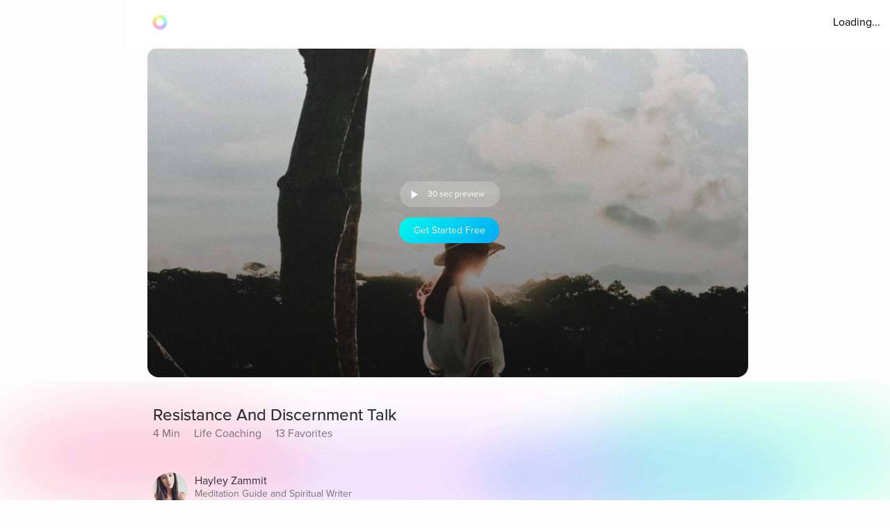

--- FILE ---
content_type: text/javascript
request_url: https://cdn.pagesense.io/js/aurahealth/e0c1420547624e6ebe9ad9e6e0585ff1_visitor_count.js
body_size: 693
content:
window.ZAB.visitorData = {"experiments":{"RtZwv57":{"variations":{"b346fd921f3b4036b3318ef5e00c36a3":{"unique_count":"12868"},"459e7dd8c05f4632bb8fb09542ad2c02":{"unique_count":"12864"}},"actual_start_time":1731092397595},"E4YY8Hk":{"variations":{"3adc081fc622421c8dc178d5c3640da6":{"unique_count":"88465"},"a21fd7b11d2641e6af87d31e9d67bf24":{"unique_count":"3465"},"96af18039ef240c4837fa482b48d3c13":{"unique_count":"88488"},"14bd51c878e64e2580e5774f2ef5bfa4":{"unique_count":"91201"}},"actual_start_time":1759416256232},"XR9NzOP":{"variations":{"39c52196e3424e30a79002cfd79b4907":{"unique_count":"28960"}},"actual_start_time":1715362099922},"eqjkxCa":{"variations":{"79cf5268a154413186a24d7d658a80b7":{"unique_count":"1625"},"cb988d1a9a564dcb944017aa2fc3f916":{"unique_count":"1624"}},"actual_start_time":1741283316297},"446b2ZR":{"variations":{"024e308db20446389ef8b1e1bc8534da":{"unique_count":"849"},"b273f533899f468ab51e2cc38a3e08e1":{"unique_count":"845"}},"actual_start_time":1731092460520},"YlfRNwh":{"variations":{"f83631890cb945b393c51971bd3c9cc0":{"unique_count":"11036"},"632299a0a91d49e5be6570823c4f2c64":{"unique_count":"11038"}},"actual_start_time":1741283243910},"WayTVh5":{"variations":{"672db33f450243d99283fe8a24d43e7e":{"unique_count":"1850"},"a7a973cb820840218aab71d074bc201c":{"unique_count":"1856"}},"actual_start_time":1731429833455},"VDxOBss":{"variations":{"cbdb8f00312b44ee8183b0f095325c8c":{"unique_count":"16723"},"b898310ebd4748308628f8c4e54baa76":{"unique_count":"16720"}},"actual_start_time":1741283388791},"BMEn7qa":{"variations":{"2e7a0c03b428474ab5147983ce18f5db":{"unique_count":"4540"},"b97eda40d5b248eca710e8566ae0ef14":{"unique_count":"4540"}},"actual_start_time":1755278868294},"SR0Zh2Q":{"variations":{"6eeeed9decb94d0194cf76346ce0575f":{"unique_count":"22354"},"67a47593050e44859009945e2062174a":{"unique_count":"22343"},"caa52ab78ebb439faad1ac7bf990dd84":{"unique_count":"23032"}},"actual_start_time":1741283443652}},"time":1769188076209}